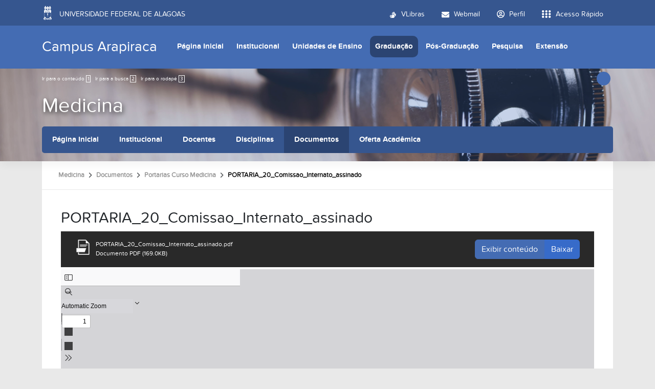

--- FILE ---
content_type: text/html;charset=utf-8
request_url: https://arapiraca.ufal.br/graduacao/medicina/documentos/portarias-curso-medicina/portaria_20_comissao_internato_assinado.pdf/view
body_size: 10246
content:
<!DOCTYPE html>
<html class="h-100" lang="pt-br">
<head><meta http-equiv="Content-Type" content="text/html; charset=UTF-8">
	<title>PORTARIA_20_Comissao_Internato_assinado — Campus Arapiraca</title>
	<meta name="viewport" content="width=device-width, initial-scale=1.0">

	<link rel="shortcut icon" href="/++theme++ufal.tema.unidade/++plone++ufalprofile/favicons/favicon.ico">
    <link rel="apple-touch-icon" sizes="57x57" href="/++theme++ufal.tema.unidade/++plone++ufalprofile/favicons/apple-touch-icon-57x57.png">
    <link rel="apple-touch-icon" sizes="114x114" href="/++theme++ufal.tema.unidade/++plone++ufalprofile/favicons/apple-touch-icon-114x114.png">
    <link rel="apple-touch-icon" sizes="72x72" href="/++theme++ufal.tema.unidade/++plone++ufalprofile/favicons/apple-touch-icon-72x72.png">
    <link rel="apple-touch-icon" sizes="144x144" href="/++theme++ufal.tema.unidade/++plone++ufalprofile/favicons/apple-touch-icon-144x144.png">
    <link rel="apple-touch-icon" sizes="60x60" href="/++theme++ufal.tema.unidade/++plone++ufalprofile/favicons/apple-touch-icon-60x60.png">
    <link rel="apple-touch-icon" sizes="120x120" href="/++theme++ufal.tema.unidade/++plone++ufalprofile/favicons/apple-touch-icon-120x120.png">
    <link rel="apple-touch-icon" sizes="76x76" href="/++theme++ufal.tema.unidade/++plone++ufalprofile/favicons/apple-touch-icon-76x76.png">
    <link rel="apple-touch-icon" sizes="152x152" href="/++theme++ufal.tema.unidade/++plone++ufalprofile/favicons/apple-touch-icon-152x152.png">
    <link rel="icon" type="image/png" href="/++theme++ufal.tema.unidade/++plone++ufalprofile/favicons/favicon-192x192.png" sizes="192x192">
    <link rel="icon" type="image/png" href="/++theme++ufal.tema.unidade/++plone++ufalprofile/favicons/favicon-160x160.png" sizes="160x160">
    <link rel="icon" type="image/png" href="/++theme++ufal.tema.unidade/++plone++ufalprofile/favicons/favicon-96x96.png" sizes="96x96">
    <link rel="icon" type="image/png" href="/++theme++ufal.tema.unidade/++plone++ufalprofile/favicons/favicon-16x16.png" sizes="16x16">
    <link rel="icon" type="image/png" href="/++theme++ufal.tema.unidade/++plone++ufalprofile/favicons/favicon-32x32.png" sizes="32x32">
    <meta name="msapplication-TileColor" content="#CE0000">
    <meta name="msapplication-TileImage" content="++plone++ufalprofile/favicons/mstile-144x144.png">
    <meta name="msapplication-square70x70logo" content="++plone++ufalprofile/favicons/mstile-70x70.png">
    <meta name="msapplication-square150x150logo" content="++plone++ufalprofile/favicons/mstile-150x150.png">
    <meta name="msapplication-wide310x150logo" content="++plone++ufalprofile/favicons/mstile-310x150.png">
    <meta name="msapplication-square310x310logo" content="++plone++ufalprofile/favicons/mstile-310x130.png">

<meta charset="utf-8"><meta name="twitter:card" content="summary"><meta property="og:site_name" content="Campus Arapiraca"><meta property="og:title" content="PORTARIA_20_Comissao_Internato_assinado"><meta property="og:type" content="website"><meta property="og:description" content=""><meta property="og:url" content="https://arapiraca.ufal.br/graduacao/medicina/documentos/portarias-curso-medicina/portaria_20_comissao_internato_assinado.pdf/view"><meta property="og:image" content="https://arapiraca.ufal.br/++resource++plone-logo.svg"><meta property="og:image:type" content="image/svg+xml"><meta name="viewport" content="width=device-width, initial-scale=1.0"><meta name="generator" content="Plone - https://plone.org/"><link rel="canonical" href="https://arapiraca.ufal.br/graduacao/medicina/documentos/portarias-curso-medicina/portaria_20_comissao_internato_assinado.pdf"><link rel="mask-icon" href="https://arapiraca.ufal.br/favicon.ico"><link href="https://arapiraca.ufal.br/@@search" rel="search" title="Buscar neste site"><link data-bundle="plone-fullscreen" href="https://arapiraca.ufal.br/++webresource++ac83a459-aa2c-5a45-80a9-9d3e95ae0847/++plone++static/plone-fullscreen/fullscreen.css" media="all" rel="stylesheet" type="text/css"><link data-bundle="ufalprofile" href="https://arapiraca.ufal.br/++webresource++bd356ff7-0ed7-522b-8443-56a8b2762624/++plone++ufalprofile/build/profile.css" media="all" rel="stylesheet" type="text/css"><link data-bundle="diazo" href="https://arapiraca.ufal.br/++webresource++3e323ac5-7817-5b48-8bb3-bc231faff228/++theme++ufal.tema.unidade/css/unidade.min.css" media="all" rel="stylesheet" type="text/css"><link data-bundle="plonecustomcss" href="https://arapiraca.ufal.br/++webresource++e41a6385-2154-5132-a257-d9d13814414f/@@custom.css" media="all" rel="stylesheet" type="text/css"><style>:root{
--ufal-un-main: #446CB3;
--ufal-un-secondary: #36568f;
--ufal-un-link: #fff;
--ufal-un-third: #2b4472;
}</style><script data-bundle="plone-fullscreen" integrity="sha384-yAbXscL0aoE/0AkFhaGNz6d74lDy9Cz7PXfkWNqRnFm0/ewX0uoBBoyPBU5qW7Nr" src="https://arapiraca.ufal.br/++webresource++6aa4c841-faf5-51e8-8109-90bd97e7aa07/++plone++static/plone-fullscreen/fullscreen.js"></script><script data-bundle="plone" integrity="sha384-T7C7Yovbvi1N4mUURIMkSdCYiheVGEeinkE0BbENGVeMKaPPPcwZk3djZfMKOEq/" src="https://arapiraca.ufal.br/++webresource++34f34eab-a19d-533e-a464-ddf672c6f922/++plone++static/bundle-plone/bundle.min.js"></script><script data-bundle="ufalprofile" integrity="sha384-OiqS2gltSQCMIYEFvwjugMdpwkdagZO63ygbGa9MojlrDqAn6s/SZVUO/3A4FkOS" src="https://arapiraca.ufal.br/++webresource++eac9e2b8-6141-5f53-921f-16edcd25dd85/++plone++ufalprofile/build/profile.js"></script><script data-bundle="diazo" integrity="sha384-7jHNkN199+cgX4oYpIbixR23HgaHcnimh3f5bSEjNSkndb+EeA81tJtMx5N+rf2d" src="https://arapiraca.ufal.br/++webresource++e48ab131-dfbd-59e0-8220-715b27a377cc/++theme++ufal.tema.unidade/js/unidade.js"></script></head>
<body id="visual-portal-wrapper" class="course-layout col-content frontend icons-off portaltype-file section-graduacao site-Plone subsection-medicina subsection-medicina-documentos subsection-medicina-documentos-portarias-curso-medicina template-preview_view thumbs-on userrole-anonymous viewpermission-view" dir="ltr" data-base-url="https://arapiraca.ufal.br/graduacao/medicina/documentos/portarias-curso-medicina/portaria_20_comissao_internato_assinado.pdf" data-view-url="https://arapiraca.ufal.br/graduacao/medicina/documentos/portarias-curso-medicina/portaria_20_comissao_internato_assinado.pdf/view" data-portal-url="https://arapiraca.ufal.br" data-i18ncatalogurl="https://arapiraca.ufal.br/plonejsi18n" data-pat-pickadate='{"date": {"selectYears": 200}, "time": {"interval": 5 } }' data-pat-plone-modal='{"actionOptions": {"displayInModal": false}}'><section id="portal-toolbar"></section><div class="outer-wrapper flex-grow-1 d-flex flex-column">
        <div id="header">
            <div class="container">
                <div class="row">
                    <div class="col-12">
                        <div class="site-actions">
                            
                            
                            
                        </div>
                    </div>
                </div>
                <div class="row">
                    <div class="col-12">
                        <div class="navigation">
                            <div class="identification me-4">
                                <a id="portal-logo" title="Campus Arapiraca" href="https://arapiraca.ufal.br">
                                    <div id="portal-title">Campus Arapiraca</div>
                                <div id="portal-abbr">ARAPIRACA</div></a>
                            </div>
                            <div class="toggles d-none">
                                <button class="navToggle" type="button" aria-label="Expandir Menu" aria-controls="mainNavDropDown" aria-expanded="false">
                                    <i class="fa-solid fa-bars" aria-hidden="true"></i>
                                </button>
                                <button class="searchToggle" data-bs-toggle="modal" data-bs-target="#searchModal" aria-label="Buscar">
                                    <i class="fa fa-search" aria-hidden="true"></i>
                                </button>
                            </div>
                            <div class="siteNav mainNav pat-navigationmarker" id="mainNavDropDown">
                                <ul>
    <li class="index_html nav-item"><a href="https://arapiraca.ufal.br" class="state-None nav-link">Página Inicial</a></li><li class="institucional has_subtree nav-item"><a href="https://arapiraca.ufal.br/institucional" class="state-published nav-link" aria-haspopup="true">Institucional</a><input id="navitem-institucional" type="checkbox" class="opener"><label for="navitem-institucional" role="button" aria-label="Institucional"></label><ul class="has_subtree dropdown"><li class="quem_somos nav-item"><a href="https://arapiraca.ufal.br/institucional/quem_somos" class="state-published nav-link">Quem Somos</a></li><li class="equipe nav-item"><a href="https://arapiraca.ufal.br/institucional/equipe" class="state-published nav-link">Equipe</a></li><li class="setores-e-orgaos-de-apoio nav-item"><a href="https://arapiraca.ufal.br/institucional/setores-e-orgaos-de-apoio" class="state-published nav-link">Setores e Órgãos de Apoio</a></li><li class="comissao-eleitoral-2022 nav-item"><a href="https://arapiraca.ufal.br/institucional/comissao-eleitoral-2022" class="state-published nav-link">Comissão Eleitoral Diretor - 2022/2026</a></li><li class="conselho-provisorio-do-campus-de-arapiraca nav-item"><a href="https://arapiraca.ufal.br/institucional/conselho-provisorio-do-campus-de-arapiraca" class="state-published nav-link">Conselho Provisório do Campus de Arapiraca</a></li><li class="laboratorios-e-responsaveis nav-item"><a href="https://arapiraca.ufal.br/institucional/laboratorios-e-responsaveis" class="state-published nav-link">Laboratórios e Responsáveis</a></li><li class="documentos nav-item"><a href="https://arapiraca.ufal.br/institucional/documentos" class="state-published nav-link">Documentos</a></li><li class="servicos nav-item"><a href="https://arapiraca.ufal.br/institucional/servicos" class="state-published nav-link">Serviços - Solicitação</a></li><li class="informes nav-item"><a href="https://arapiraca.ufal.br/institucional/informes" class="state-published nav-link">Informes</a></li><li class="transparencia nav-item"><a href="https://arapiraca.ufal.br/institucional/transparencia" class="state-published nav-link">Transparência</a></li><li class="hierarquia-sipac-campus-arapiraca nav-item"><a href="https://arapiraca.ufal.br/institucional/hierarquia-sipac-campus-arapiraca" class="state-published nav-link">Hierarquia SIPAC - Campus Arapiraca</a></li><li class="links-uteis nav-item"><a href="https://arapiraca.ufal.br/institucional/links-uteis" class="state-published nav-link">Links Úteis</a></li><li class="contatos nav-item"><a href="https://arapiraca.ufal.br/institucional/contatos" class="state-published nav-link">Contatos</a></li></ul></li><li class="unidades-de-ensino has_subtree nav-item"><a href="https://arapiraca.ufal.br/unidades-de-ensino" class="state-published nav-link" aria-haspopup="true">Unidades de Ensino</a><input id="navitem-unidades-de-ensino" type="checkbox" class="opener"><label for="navitem-unidades-de-ensino" role="button" aria-label="Unidades de Ensino"></label><ul class="has_subtree dropdown"><li class="arapiraca nav-item"><a href="https://arapiraca.ufal.br/unidades-de-ensino/arapiraca" class="state-published nav-link">Arapiraca</a></li><li class="palmeira-dos-indios nav-item"><a href="https://arapiraca.ufal.br/unidades-de-ensino/palmeira-dos-indios" class="state-published nav-link">Palmeira dos Índios</a></li><li class="penedo nav-item"><a href="https://arapiraca.ufal.br/unidades-de-ensino/penedo" class="state-published nav-link">Penedo</a></li></ul></li><li class="graduacao has_subtree nav-item"><a href="https://arapiraca.ufal.br/graduacao" class="state-published nav-link" aria-haspopup="true">Graduação</a><input id="navitem-graduacao" type="checkbox" class="opener"><label for="navitem-graduacao" role="button" aria-label="Graduação"></label><ul class="has_subtree dropdown"><li class="administracao nav-item"><a href="https://arapiraca.ufal.br/graduacao/administracao" class="state-published nav-link">Administração</a></li><li class="administracao-publica nav-item"><a href="https://arapiraca.ufal.br/graduacao/administracao-publica" class="state-published nav-link">Administração Pública</a></li><li class="agronomia nav-item"><a href="https://arapiraca.ufal.br/graduacao/agronomia" class="state-published nav-link">Agronomia</a></li><li class="arquitetura-e-urbanismo nav-item"><a href="https://arapiraca.ufal.br/graduacao/arquitetura-e-urbanismo" class="state-published nav-link">Arquitetura e Urbanismo</a></li><li class="ciencia-da-computacao nav-item"><a href="https://arapiraca.ufal.br/graduacao/ciencia-da-computacao" class="state-published nav-link">Ciência da Computação</a></li><li class="biologia nav-item"><a href="https://arapiraca.ufal.br/graduacao/biologia" class="state-published nav-link">Ciências Biológicas</a></li><li class="ciencias-biologicas-penedo nav-item"><a href="https://arapiraca.ufal.br/graduacao/ciencias-biologicas-penedo" class="state-published nav-link">Ciências Biológicas (Penedo)</a></li><li class="educacao-fisica nav-item"><a href="https://arapiraca.ufal.br/graduacao/educacao-fisica" class="state-published nav-link">Educação Física</a></li><li class="enfermagem nav-item"><a href="https://arapiraca.ufal.br/graduacao/enfermagem" class="state-published nav-link">Enfermagem</a></li><li class="engenharia-de-pesca nav-item"><a href="https://arapiraca.ufal.br/graduacao/engenharia-de-pesca" class="state-published nav-link">Engenharia de Pesca (Penedo)</a></li><li class="engenharia-de-producao nav-item"><a href="https://arapiraca.ufal.br/graduacao/engenharia-de-producao" class="state-published nav-link">Engenharia de Produção (Penedo)</a></li><li class="fisica nav-item"><a href="https://arapiraca.ufal.br/graduacao/fisica" class="state-published nav-link">Física</a></li><li class="letras nav-item"><a href="https://arapiraca.ufal.br/graduacao/letras" class="state-published nav-link">Letras</a></li><li class="matematica nav-item"><a href="https://arapiraca.ufal.br/graduacao/matematica" class="state-published nav-link">Matemática</a></li><li class="medicina nav-item"><a href="https://arapiraca.ufal.br/graduacao/medicina" class="state-published nav-link">Medicina</a></li><li class="pedagogia nav-item"><a href="https://arapiraca.ufal.br/graduacao/pedagogia" class="state-published nav-link">Pedagogia Licenciatura</a></li><li class="psicologia nav-item"><a href="https://arapiraca.ufal.br/graduacao/psicologia" class="state-published nav-link">Psicologia (Palmeira dos Índios)</a></li><li class="quimica nav-item"><a href="https://arapiraca.ufal.br/graduacao/quimica" class="state-published nav-link">Química</a></li><li class="quimica-ead nav-item"><a href="https://arapiraca.ufal.br/graduacao/quimica-ead" class="state-published nav-link">Química EAD</a></li><li class="servico-social nav-item"><a href="https://arapiraca.ufal.br/graduacao/servico-social" class="state-published nav-link">Serviço Social (Palmeira dos Índios)</a></li><li class="sistemas-de-informacao nav-item"><a href="https://arapiraca.ufal.br/graduacao/sistemas-de-informacao" class="state-published nav-link">Sistemas de Informação (Penedo)</a></li><li class="turismo nav-item"><a href="https://arapiraca.ufal.br/graduacao/turismo" class="state-published nav-link">Turismo (Penedo)</a></li><li class="zootecnia nav-item"><a href="https://arapiraca.ufal.br/graduacao/zootecnia" class="state-published nav-link">Zootecnia</a></li></ul></li><li class="pos-graduacao has_subtree nav-item"><a href="https://arapiraca.ufal.br/pos-graduacao" class="state-published nav-link" aria-haspopup="true">Pós-Graduação</a><input id="navitem-pos-graduacao" type="checkbox" class="opener"><label for="navitem-pos-graduacao" role="button" aria-label="Pós-Graduação"></label><ul class="has_subtree dropdown"><li class="mestrado-em-agricultura-e-ambiente nav-item"><a href="https://arapiraca.ufal.br/pos-graduacao/mestrado-em-agricultura-e-ambiente" class="state-published nav-link">Programa de Pós-Graduação em Agricultura e Ambiente (PPGAA)</a></li><li class="mestrado-em-ensino-e-formacao-de-professores nav-item"><a href="https://arapiraca.ufal.br/pos-graduacao/mestrado-em-ensino-e-formacao-de-professores" class="state-published nav-link">Programa de Pós-Graduação em Ensino e Formação de Professores (PPGEFOP)</a></li><li class="mestrado-profissional-em-matematica-profmat nav-item"><a href="https://arapiraca.ufal.br/pos-graduacao/mestrado-profissional-em-matematica-profmat" class="state-published nav-link">Programa de Pós-Graduação em Matemática (PROFMAT-Arapiraca)</a></li><li class="especializacao-em-gestao-em-meio-ambiente nav-item"><a href="https://arapiraca.ufal.br/pos-graduacao/especializacao-em-gestao-em-meio-ambiente" class="state-published nav-link">Especialização em Gestão em Meio Ambiente</a></li><li class="qualificacao-profissional-em-agricultura-sustentavel-e-agronegocio nav-item"><a href="https://arapiraca.ufal.br/pos-graduacao/qualificacao-profissional-em-agricultura-sustentavel-e-agronegocio" class="state-published nav-link">Qualificação Profissional em Agricultura Sustentável e Agronegócio</a></li><li class="especializacao-em-agricultura-sustentavel-e-agronegocio nav-item"><a href="https://arapiraca.ufal.br/pos-graduacao/especializacao-em-agricultura-sustentavel-e-agronegocio" class="state-published nav-link">Especialização em Agricultura Sustentável e Agronegócio</a></li><li class="especializacao-em-educacao-infantil nav-item"><a href="https://arapiraca.ufal.br/pos-graduacao/especializacao-em-educacao-infantil" class="state-published nav-link">Especialização em Educação Infantil EaD</a></li><li class="mestrado-em-ciencias-ambientais nav-item"><a href="https://arapiraca.ufal.br/pos-graduacao/mestrado-em-ciencias-ambientais" class="state-published nav-link">Ciências Ambientais (PPGCIAMB)</a></li><li class="especializacao-residencia-agraria-em-agroecologia-e-desenvolvimento-territorial-sustentavel-na-agricultura-familiar nav-item"><a href="https://arapiraca.ufal.br/pos-graduacao/especializacao-residencia-agraria-em-agroecologia-e-desenvolvimento-territorial-sustentavel-na-agricultura-familiar" class="state-published nav-link">Residência Agrária em Agroecologia e Desenvolvimento Territorial Sustentável na Agricultura Familiar</a></li></ul></li><li class="pesquisa has_subtree nav-item"><a href="https://arapiraca.ufal.br/pesquisa" class="state-published nav-link" aria-haspopup="true">Pesquisa</a><input id="navitem-pesquisa" type="checkbox" class="opener"><label for="navitem-pesquisa" role="button" aria-label="Pesquisa"></label><ul class="has_subtree dropdown"><li class="coordenadoria-de-pesquisa-e-pos-graduacao-cppg nav-item"><a href="https://arapiraca.ufal.br/pesquisa/coordenadoria-de-pesquisa-e-pos-graduacao-cppg" class="state-published nav-link">Gerência de Pesquisa e Pós-Graduação</a></li><li class="grupos-de-pesquisa-1 nav-item"><a href="https://arapiraca.ufal.br/pesquisa/grupos-de-pesquisa-1" class="state-published nav-link">Grupos de pesquisa</a></li><li class="comissoes-de-etica nav-item"><a href="https://arapiraca.ufal.br/pesquisa/comissoes-de-etica" class="state-published nav-link">Comitê de Ética em Pesquisa com Seres Humanos</a></li><li class="comite-assessor-da-propep-no-campus-de-arapiraca nav-item"><a href="https://arapiraca.ufal.br/pesquisa/comite-assessor-da-propep-no-campus-de-arapiraca" class="state-published nav-link">Comitê Assessor da PROPEP</a></li><li class="programas nav-item"><a href="https://arapiraca.ufal.br/pesquisa/programas" class="state-published nav-link">Programas</a></li><li class="documentos nav-item"><a href="https://arapiraca.ufal.br/pesquisa/documentos" class="state-published nav-link">Documentos</a></li><li class="contato nav-item"><a href="https://arapiraca.ufal.br/pesquisa/contato" class="state-published nav-link">Contato</a></li><li class="cintec nav-item"><a href="https://arapiraca.ufal.br/pesquisa/cintec" class="state-published nav-link">Anais do Congresso de Inovação e Tecnologia em Diagnóstico do Agreste Alagoano</a></li></ul></li><li class="extensao has_subtree nav-item"><a href="https://arapiraca.ufal.br/extensao" class="state-published nav-link" aria-haspopup="true">Extensão</a><input id="navitem-extensao" type="checkbox" class="opener"><label for="navitem-extensao" role="button" aria-label="Extensão"></label><ul class="has_subtree dropdown"><li class="o-que-e-extensao-1 nav-item"><a href="https://arapiraca.ufal.br/extensao/o-que-e-extensao-1" class="state-published nav-link">O que é extensão?</a></li><li class="como-submeter-uma-acao-de-extensao nav-item"><a href="https://arapiraca.ufal.br/extensao/como-submeter-uma-acao-de-extensao" class="state-published nav-link">Como submeter uma ação de extensão</a></li><li class="grupo-de-trabalho-coordenadoria-de-extensao-e-cultura-coordex-1 nav-item"><a href="https://arapiraca.ufal.br/extensao/grupo-de-trabalho-coordenadoria-de-extensao-e-cultura-coordex-1" class="state-published nav-link">Gerência de Extensão e Cultura</a></li><li class="programas nav-item"><a href="https://arapiraca.ufal.br/extensao/programas" class="state-published nav-link">Programas</a></li><li class="documentos nav-item"><a href="https://arapiraca.ufal.br/extensao/documentos" class="state-published nav-link">Documentos</a></li><li class="links nav-item"><a href="https://arapiraca.ufal.br/extensao/links" class="state-published nav-link">Links</a></li><li class="contato nav-item"><a href="https://arapiraca.ufal.br/extensao/contato" class="state-published nav-link">Contato</a></li></ul></li>
  </ul>
                                <a href="/++theme++ufal.tema.unidade/" class="close" title="Fechar menu">
                                    <span class="fa fa-times" aria-hidden="true"></span>
                                </a>
                                <div class="toggles align-self-center me-2">
                                    <button class="searchToggle d-none d-lg-block" data-bs-toggle="modal" data-bs-target="#searchModal" aria-label="Buscar">
                                        <i class="fa fa-search" aria-hidden="true"></i>
                                    </button>
                                </div>                                
                            </div>
                        </div>
                    </div>
                </div>
            </div>
        </div>

        <div id="course-header" style="background-image:url(https://arapiraca.ufal.br/graduacao/medicina/@@download-capa)">
            <div class="container">
                <div class="row">
                    <div class="col-12 d-flex">
                        <ul id="accessibility">
                            <li>
                                <a accesskey="1" href="#content" id="link-conteudo">
                                    Ir para o conteúdo
                                    <span>1</span>
                                </a>
                            </li>
                            <li>
                                <a accesskey="2" href="#searchGadget_form" class="searchToggle" id="link-buscar">
                                    Ir para a busca
                                    <span>2</span>
                                </a>
                            </li>
                            <li>
                                <a accesskey="3" href="#footer" id="link-rodape">
                                    Ir para o rodapé
                                    <span>3</span>
                                </a>
                            </li>
                        </ul>
                        <a href="https://sistemas.ufal.br/cas/login?service=https%3A%2F%2Farapiraca.ufal.br%2Fcas_login%3Fcame_from%3Dhttps%3A%2F%2Farapiraca.ufal.br%2Fgraduacao%2Fmedicina%2Fdocumentos%2Fportarias-curso-medicina%2Fportaria_20_comissao_internato_assinado.pdf%2Fview" id="personaltools-login" title="Acessar">
                            <i class="fa-solid fa-arrow-right-to-bracket" aria-hidden="true"></i>
                        </a>
                        
                    </div>
                </div>
            
    <div class="row">
        <div class="sub-wrapper">
            <div class="course-id flex-column flex-sm-row">
                <div class="d-flex flex-sm-grow-1 flex-column flex-lg-row">
                    <h1 class="curso-titulo flex-md-grow-1 text-center text-sm-start">
                        <a href="https://arapiraca.ufal.br/graduacao/medicina">Medicina</a>
                    </h1>
                    
                </div>
                
                <div class="mobile-actions">
                    <button class="navToggle" type="button" aria-label="Expandir Menu" aria-controls="secondaryNavDropDown" aria-expanded="false">
                        <i class="fa-solid fa-bars" aria-hidden="true"></i>
                    </button>
                </div>
                
            </div>
            <div id="secondaryNavDropDown" class="siteNav secondaryNav pat-navigationmarker">
                <ul>
                    <li class="index_html nav-item"><a href="https://arapiraca.ufal.br/graduacao/medicina" class="state-None nav-link">Página Inicial</a></li><li class="institucional has_subtree nav-item"><a href="https://arapiraca.ufal.br/graduacao/medicina/institucional" class="state-None nav-link" aria-haspopup="true">Institucional</a><input id="navitem-institucional" type="checkbox" class="opener"><label for="navitem-institucional" role="button" aria-label="Institucional"></label><ul class="has_subtree dropdown"><li class="plano_de_acao__assinado_assinado.pdf nav-item"><a href="https://arapiraca.ufal.br/graduacao/medicina/institucional/plano_de_acao__assinado_assinado.pdf/view" class="state- nav-link">Plano de Ação e Indicadores de Desempenho - Coordenação (Biênio 2022-2024)</a></li><li class="copy_of_colegiado nav-item"><a href="https://arapiraca.ufal.br/graduacao/medicina/institucional/copy_of_colegiado" class="state-published nav-link">Colegiado</a></li><li class="nucleo-docente-estruturante-nde nav-item"><a href="https://arapiraca.ufal.br/graduacao/medicina/institucional/nucleo-docente-estruturante-nde" class="state-published nav-link">Núcleo Docente Estruturante - NDE</a></li><li class="coordenadores nav-item"><a href="https://arapiraca.ufal.br/graduacao/medicina/institucional/coordenadores" class="state-published nav-link">Coordenações Adjuntas do Curso Médico</a></li><li class="perfil-do-egresso-do-curso-de-medicina-arapiraca nav-item"><a href="https://arapiraca.ufal.br/graduacao/medicina/institucional/perfil-do-egresso-do-curso-de-medicina-arapiraca/view" class="state- nav-link">Perfil de Egresso</a></li><li class="duvidas-frequentes nav-item"><a href="https://arapiraca.ufal.br/graduacao/medicina/institucional/duvidas-frequentes" class="state-published nav-link">Dúvidas Frequentes</a></li><li class="eventos nav-item"><a href="https://arapiraca.ufal.br/graduacao/medicina/institucional/eventos" class="state-published nav-link">Notícias e Eventos</a></li><li class="informes nav-item"><a href="https://arapiraca.ufal.br/graduacao/medicina/institucional/informes" class="state-published nav-link">Informes</a></li></ul></li><li class="docentes nav-item"><a href="https://arapiraca.ufal.br/graduacao/medicina/docentes" class="state-None nav-link">Docentes</a></li><li class="disciplinas nav-item"><a href="https://arapiraca.ufal.br/graduacao/medicina/disciplinas" class="state-None nav-link">Disciplinas</a></li><li class="documentos has_subtree nav-item"><a href="https://arapiraca.ufal.br/graduacao/medicina/documentos" class="state-None nav-link" aria-haspopup="true">Documentos</a><input id="navitem-documentos" type="checkbox" class="opener"><label for="navitem-documentos" role="button" aria-label="Documentos"></label><ul class="has_subtree dropdown"><li class="eleicoes-colegiado nav-item"><a href="https://arapiraca.ufal.br/graduacao/medicina/documentos/eleicoes-colegiado" class="state-published nav-link">Eleições - Colegiado</a></li><li class="espaco-do-preceptor nav-item"><a href="https://arapiraca.ufal.br/graduacao/medicina/documentos/espaco-do-preceptor" class="state-published nav-link">Espaço do Preceptor</a></li><li class="formularios nav-item"><a href="https://arapiraca.ufal.br/graduacao/medicina/documentos/formularios" class="state-published nav-link">Formulários</a></li><li class="manuais nav-item"><a href="https://arapiraca.ufal.br/graduacao/medicina/documentos/manuais" class="state-published nav-link">Guias</a></li><li class="horarios-das-reunioes nav-item"><a href="https://arapiraca.ufal.br/graduacao/medicina/documentos/horarios-das-reunioes" class="state-published nav-link">Horários das Reuniões do Colegiado do Curso</a></li><li class="imagens-e-logos nav-item"><a href="https://arapiraca.ufal.br/graduacao/medicina/documentos/imagens-e-logos" class="state-published nav-link">Imagens e Logos</a></li><li class="portarias nav-item"><a href="https://arapiraca.ufal.br/graduacao/medicina/documentos/portarias" class="state-published nav-link">Legislação - Portarias, Leis e Resoluções</a></li><li class="manuais-dos-modulos-tutoriais nav-item"><a href="https://arapiraca.ufal.br/graduacao/medicina/documentos/manuais-dos-modulos-tutoriais" class="state-published nav-link">Manuais dos Módulos - Ciclo Básico</a></li><li class="monitoria nav-item"><a href="https://arapiraca.ufal.br/graduacao/medicina/documentos/monitoria" class="state-published nav-link">Monitoria</a></li><li class="portarias-curso-medicina nav-item"><a href="https://arapiraca.ufal.br/graduacao/medicina/documentos/portarias-curso-medicina" class="state-published nav-link">Portarias Curso Medicina</a></li><li class="projeto-pedagogico nav-item"><a href="https://arapiraca.ufal.br/graduacao/medicina/documentos/projeto-pedagogico" class="state-published nav-link">Projeto Pedagógico do Curso de Medicina</a></li><li class="regimentos nav-item"><a href="https://arapiraca.ufal.br/graduacao/medicina/documentos/regimentos" class="state-published nav-link">Regimentos</a></li><li class="tcc nav-item"><a href="https://arapiraca.ufal.br/graduacao/medicina/documentos/tcc" class="state-published nav-link">TCC</a></li><li class="instrucoes-normativas nav-item"><a href="https://arapiraca.ufal.br/graduacao/medicina/documentos/instrucoes-normativas" class="state-published nav-link">Instruções Normativas</a></li></ul></li><li class="horarios has_subtree nav-item"><a href="https://arapiraca.ufal.br/graduacao/medicina/horarios" class="state-None nav-link" aria-haspopup="true">Oferta Acadêmica</a><input id="navitem-horarios" type="checkbox" class="opener"><label for="navitem-horarios" role="button" aria-label="Oferta Acadêmica"></label><ul class="has_subtree dropdown"><li class="medicina.pdf nav-item"><a href="https://arapiraca.ufal.br/graduacao/medicina/horarios/medicina.pdf/view" class="state- nav-link">2025</a></li><li class="2024.2 nav-item"><a href="https://arapiraca.ufal.br/graduacao/medicina/horarios/2024.2" class="state-published nav-link">2024.2</a></li><li class="2024.1 nav-item"><a href="https://arapiraca.ufal.br/graduacao/medicina/horarios/2024.1" class="state-published nav-link">2024.1</a></li><li class="semana-padrao-2023-1_17_06_23.pdf nav-item"><a href="https://arapiraca.ufal.br/graduacao/medicina/horarios/semana-padrao-2023-1_17_06_23.pdf/view" class="state- nav-link">2023.2</a></li><li class="copy_of_semana-padrao-2023-1_17_06_23.pdf nav-item"><a href="https://arapiraca.ufal.br/graduacao/medicina/horarios/copy_of_semana-padrao-2023-1_17_06_23.pdf/view" class="state- nav-link">2023.1</a></li><li class="horario-padrao-2022-2-28-01-23.pdf nav-item"><a href="https://arapiraca.ufal.br/graduacao/medicina/horarios/horario-padrao-2022-2-28-01-23.pdf/view" class="state- nav-link">2022.2</a></li><li class="semana-padrao-2022.pdf nav-item"><a href="https://arapiraca.ufal.br/graduacao/medicina/horarios/semana-padrao-2022.pdf/view" class="state- nav-link">2022.1</a></li><li class="semana-padrao-2021-2.pdf nav-item"><a href="https://arapiraca.ufal.br/graduacao/medicina/horarios/semana-padrao-2021-2.pdf/view" class="state- nav-link">2021.2</a></li><li class="semana-padrao-2021.pdf nav-item"><a href="https://arapiraca.ufal.br/graduacao/medicina/horarios/semana-padrao-2021.pdf/view" class="state- nav-link">2021.1</a></li><li class="oferta-academica-2019.1 nav-item"><a href="https://arapiraca.ufal.br/graduacao/medicina/horarios/oferta-academica-2019.1/view" class="state- nav-link">2019</a></li><li class="2018 nav-item"><a href="https://arapiraca.ufal.br/graduacao/medicina/horarios/2018" class="state-published nav-link">2018</a></li><li class="2017 nav-item"><a href="https://arapiraca.ufal.br/graduacao/medicina/horarios/2017" class="state-published nav-link">2017</a></li></ul></li>
                </ul>
                <a href="" class="close" title="Fechar menu">
                    <span class="fa fa-times" aria-hidden="true"></span>
                </a>
            </div>
            
        </div>
    </div>
    <div class="shadow"></div>
</div>
        </div>
    
        <div id="site" class="container flex-grow-1">
            <div id="main" class="row">
                
                <div id="center-column" class="col-xs-12 col-sm-12">
                    <div id="viewlet-above-content">
<nav id="portal-breadcrumbs" aria-label="breadcrumb">
  <div class="container">
    <ol class="breadcrumb">
      <li class="breadcrumb-item"><a href="https://arapiraca.ufal.br">Página Inicial</a></li>
      
        <li class="breadcrumb-item"><a href="https://arapiraca.ufal.br/graduacao">Graduação</a></li>
        
      
        <li class="breadcrumb-item"><a href="https://arapiraca.ufal.br/graduacao/medicina">Medicina</a></li>
        
      
        <li class="breadcrumb-item"><a href="https://arapiraca.ufal.br/graduacao/medicina/documentos">Documentos</a></li>
        
      
        <li class="breadcrumb-item"><a href="https://arapiraca.ufal.br/graduacao/medicina/documentos/portarias-curso-medicina">Portarias Curso Medicina</a></li>
        
      
        
        <li class="breadcrumb-item active" aria-current="page">PORTARIA_20_Comissao_Internato_assinado</li>
      
    </ol>
  </div>
</nav>
</div>
                    
                    <article id="content">

            

              <header>

                <div id="viewlet-above-content-title"><span id="social-tags-body" itemscope itemtype="http://schema.org/WebPage" style="display: none">
  <span itemprop="name">PORTARIA_20_Comissao_Internato_assinado</span>
  <span itemprop="description"></span>
  <span itemprop="url">https://arapiraca.ufal.br/graduacao/medicina/documentos/portarias-curso-medicina/portaria_20_comissao_internato_assinado.pdf/view</span>
  <span itemprop="image">https://arapiraca.ufal.br/++resource++plone-logo.svg</span>
</span>
</div>

                
                  <h1>PORTARIA_20_Comissao_Internato_assinado</h1>

                

                <div id="viewlet-below-content-title">
</div>

                
                  

                

                <div id="viewlet-below-content-description"></div>

              </header>

              <div id="viewlet-above-content-body"></div>

              <div id="content-core">
                
		
            
            <div id="fileview">
                
                <div class="head mb-1 d-flex flex-column flex-lg-row">
                    <div class="name">
						<img class="file-icon" src="++plone++ufalprofile/imgs/file-icon.png" alt="Arquivo">
                        <div class="details" style="display:inline-block; padding:0">
                            PORTARIA_20_Comissao_Internato_assinado.pdf<br>
                            Documento PDF
                            (169.0KB)
                        </div>
                    </div>
                    <div class="btn-group mt-2 mt-lg-0 ms-lg-auto">
                        <a class="btn btn-primary" data-bs-toggle="collapse" href="#fileContents" role="button" aria-expanded="false" aria-controls="fileContents">
                            Exibir conteúdo
                        </a>
                        <a class="btn btn-more-blue" href="https://arapiraca.ufal.br/graduacao/medicina/documentos/portarias-curso-medicina/portaria_20_comissao_internato_assinado.pdf/@@download/file/PORTARIA_20_Comissao_Internato_assinado.pdf">Baixar</a>
                    </div>
                </div>

                <pre id="fileContents" class="collapse" style="white-space: pre-wrap" aria-label="Conteúdo textual do arquivo PDF">
                    UNIVERSIDADE FEDERAL DE ALAGOAS
CAMPUS DE ARAPIRACA

PORTARIA Nº 20/2023, DE 10 DE ABRIL DE 2023

A DIREÇÃO GERAL DO CAMPUS DE ARAPIRACA DA UNIVERSIDADE
FEDERAL DE ALAGOAS, no uso de suas atribuições que lhe foram conferidas pela delegação
de competência constante da Portaria Nº 385/2022, de 27/01/2022 publicada no DOU em
01/07/2022, resolve:
Designar os servidores ocupantes do cargo de Professor do Magistério Superior e
discentes abaixo relacionados para compor a Comissão do Internato, do Curso de Medicina do
Campus de Arapiraca/UFAL, para o biênio 2023/2025.

NOMES SERVIDORES DOCENTES

SIAPE

THAYRONE DE MIRANDA BARRETO

1179460

COORDENADOR
CELSO MARCOS DA SILVA

2359828

VICE – COODENADOR
DANILO BASTOS BISPO FERREIRA

1095104

FRANCINE SIMONE MENDONÇA DA SILVA

2361191

LUCIANA RÚBIA PEREIRA RODRIGUES

3220789

MARIA DEYSIANE PORTO ARAÚJO

1617898

MÔNICA ROSELI BRITO GALDINO

3066645

ROBERTA DE ALBUQUERQUE WANDERLEY

2120516

SÉRGIO LOPES DA SILVA

1289415

SYLVYA MARQUES DA SILVA

2521062

UFAL – Universidade Federal de Alagoas – Campus de Arapiraca
Av . Manoel Severino Barbosa, s/n, CEP: 57.309-005, Bairro Bom Sucesso, Arapiraca-AL, Rod. AL 115 – Km 6,5

UNIVERSIDADE FEDERAL DE ALAGOAS
CAMPUS DE ARAPIRACA

NOMES DISCENTES

MATRÍCULA

MÔNICA THALIA BRITO DE MELO

18210869

LUCAS GOMES SANTOS

18211323

________________________________
Prof. Dr. Arnaldo Tenório da Cunha Júnior
Diretor Geral do Campus de Arapiraca
SIAPE 1514307

UFAL – Universidade Federal de Alagoas – Campus de Arapiraca
Av . Manoel Severino Barbosa, s/n, CEP: 57.309-005, Bairro Bom Sucesso, Arapiraca-AL, Rod. AL 115 – Km 6,5
                </pre>

                <iframe src="https://arapiraca.ufal.br/graduacao/medicina/documentos/portarias-curso-medicina/portaria_20_comissao_internato_assinado.pdf/@@viewer" frameborder="0" style="height: calc(100vh - 250px)" class="w-100">
                </iframe>
                
            </div>
        
    
              </div>

              <div id="viewlet-below-content-body">






</div>

            
            
          </article>
                    <div id="viewlet-below-content">






</div>
                </div>
                
            </div>
        </div>
    </div><div id="footer" class="mt-auto">
        <div class="container">
            <div class="row">
                <div class="col-lg-5 mb-4 mb-lg-0">
                    <h4>
                Campus Arapiraca
            </h4>
                    <h5>Universidade Federal de Alagoas</h5>
                </div>
                <div class="col-lg-7">
                    <div class="contact"><div class="contact row">
            
            <div class="col-lg-4 pb-2">
                <span class="fas fa-map-marker-alt me-2" aria-hidden="true"></span>
                Av. Manoel Severino Barbosa - 
                Bom Sucesso
                Arapiraca - AL,
                CEP:57309-005
            </div>
            
            
            
            <div class="col-lg-4 pb-2">
                <span class="fas fa-envelope me-2" aria-label="E-mail"></span>
                .
            </div>
            <div class="col-lg-4 pb-2">
                <span class="fas fa-phone me-2" aria-label="Telefone"></span>
                (82)3482-1800
            </div>
        </div></div>
                </div>
            </div>
            <div class="row">
                <div class="col-12">
                    <div class="border-top border-secondary text-center mt-3 pt-3">
                        <span>Desenvolvido com o CMS de código aberto</span>
                        <a href="http://www.plone.org" target="_blank">
                            <img src="/++theme++ufal.tema.unidade/++plone++ufalprofile/imgs/plone.png" alt="Plone">
                        </a>
                    </div>
                </div>
            </div>
        </div>
    </div><div id="modals"></div><script>
        (function (w,d,s,o,f,js,fjs) {
            w['barra-ufal']=o;w[o] = w[o] || function () { (w[o].q = w[o].q || []).push(arguments) };
            js = d.createElement(s), fjs = d.getElementsByTagName(s)[0];
            js.id = o; js.src = f; js.async = 1; fjs.parentNode.insertBefore(js, fjs);
        }(window, document, 'script', 'barra', '//barra.ufal.br/widget.js'));
    </script><script async="" src="https://www.googletagmanager.com/gtag/js?id=G-23TEFR2FCG"></script><script>
        window.dataLayer = window.dataLayer || [];
        function gtag(){dataLayer.push(arguments);}
        gtag('js', new Date());

        gtag('config', 'UA-39119199-3');
        gtag('config', 'G-23TEFR2FCG');
    </script><div id="languageModal" class="modal fade" tabindex="-1" aria-labelledby="languageModalLabel" aria-hidden="true">
    <div class="modal-dialog modal-dialog-centered">
        <div class="modal-content">
            <div class="modal-header">
                <h1 class="modal-title fs-5" id="languageModalLabel">Selecione o idioma</h1>
                <button type="button" class="btn-close" data-bs-dismiss="modal" aria-label="Close"></button>
            </div>
            <div class="modal-body p-0"></div>
        </div>
    </div>
</div><div id="searchModal" class="modal fade" tabindex="-1" aria-labelledby="searchModalLabel" aria-hidden="true">
    <div class="modal-dialog modal-lg">
        <div class="modal-content">
            <div class="modal-header">
                <h1 class="modal-title fs-5" id="searchModalLabel">Buscar</h1>
                <button type="button" class="btn-close" data-bs-dismiss="modal" aria-label="Close"></button>
            </div>
            <div class="modal-body d-flex">
                <form class="d-flex pat-livesearch show_images" id="searchGadget_form" action="https://arapiraca.ufal.br/@@search" role="search" data-pat-livesearch="ajaxUrl:https://arapiraca.ufal.br/@@ajax-search">

    <label class="hiddenStructure" for="searchGadget">Busca</label>

    <input class="searchField form-control me-2" id="searchGadget" name="SearchableText" placeholder="Buscar no Site" size="18" title="Buscar no Site" type="text">

    <button class="searchButton btn btn-outline-light" type="submit">Buscar</button>

    <div class="hiddenStructure" id="portal-advanced-search">
      <a href="https://arapiraca.ufal.br/@@search">Busca Avançada…</a>
    </div>

  </form>
                <button type="submit" class="btn btn-primary" form="#searchGadget_form">Buscar</button>
            </div>
        </div>
    </div>
</div></body>
</html>


--- FILE ---
content_type: text/css; charset=utf-8
request_url: https://arapiraca.ufal.br/++webresource++e41a6385-2154-5132-a257-d9d13814414f/@@custom.css
body_size: 563
content:
@media (min-width: 992px) {
    body.frontend:not(.course-layout) .mainNav > ul {
        container-type: inline-size;
        container-name: grant;
        position: relative;
        z-index: 10;
    }
    body.frontend:not(.course-layout) ul.has_subtree.dropdown:has(li:nth-last-child(n+17)) {
        width: 100cqw;
        display: grid !important;
        grid-template-rows: repeat(10, max-content) !important;
        left: 0;
    }
    body.frontend:not(.course-layout) .mainNav>ul li.has_subtree{
        position: initial;
    }
}